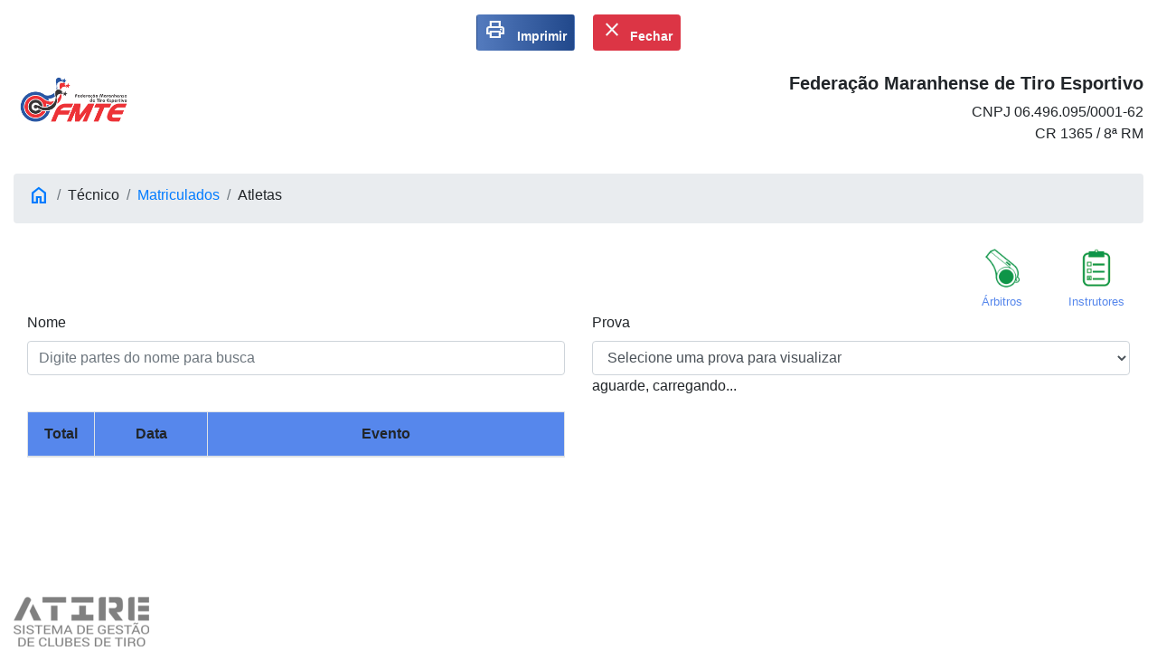

--- FILE ---
content_type: text/html; charset=ISO-8859-1
request_url: https://fmte.com.br/template_imprimir.php?pagina=atleta/1442/70
body_size: 13256
content:
<!DOCTYPE html>
<html lang="pt-br">
<head>
  <meta name="viewport" content="width=device-width, initial-scale=1, shrink-to-fit=no" />
  <meta name="theme-color" content="#317EFB"/>
		<title>Federação Maranhense de Tiro Esportivo</title>
  
  <!-- igual nas duas templates -->
		<style type="text/css">
  .fundo_claro
  { background-color: #5687EC !important; }
  .fundo_escuro
  { background-color: #21488B !important; }
  .texto_claro
  { color: #5687EC !important; }
  .texto_escuro
  { color: #21488B !important; }
  .borda_clara
  { border: 1px solid !important; border-color: #5687EC !important; }
  .borda_escura
  { border: 1px solid !important; border-color: #21488B !important; }
  
		.btn-personalizado
  { background-image: linear-gradient(to right, #21488B, #5687EC) !important; }
  .btn-outline-clube
  { color: #21488B !important; border-color: #21488B !important; }
  .btn-outline-clube:hover
  { color: #fff !important; background-color: #21488B !important; border-color: #21488B !important; }
  .btn-outline-clube.focus,.btn-outline-clube:focus
  { box-shadow: 0 0 0 .2rem rgba(23,162,184,.5) !important; }
  .btn-outline-clube.disabled,.btn-outline-clube:disabled
  { color: #21488B !important; background-color: transparent !important; }
  .btn-outline-clube:not(:disabled):not(.disabled).active,.btn-outline-clube:not(:disabled):not(.disabled):active,.show>.btn-outline-clube.dropdown-toggle
  { color: #fff !important; background-color: #21488B !important; border-color: #21488B !important; }
  .btn-outline-clube:not(:disabled):not(.disabled).active:focus,.btn-outline-clube:not(:disabled):not(.disabled):active:focus,.show>.btn-outline-clube.dropdown-toggle:focus
  { box-shadow: 0 0 0 .2rem rgba(23,162,184,.5) !important; }

  .btn-claro 
		{ background-image: linear-gradient(to right, #5687EC, #2354b9) !important; }
  .btn-escuro 
		{ background-image: linear-gradient(to right, #547bbe, #21488B) !important; }
		
  .icone_social_cor
  { color: #21488B !important; }
  .icone_social_cor:hover
  { color: #000000; }
  </style>
			
<meta name="Description" content="Entidade que regula o Tiro Esportivo no &acirc;mbito do Maranh&atilde;o - Filiada a CBTE" />

<meta property="og:title" content="Federa&ccedil;&atilde;o Maranhense de Tiro Esportivo" />
<meta property="og:description" content="Federa&ccedil;&atilde;o Maranhense de Tiro Esportivo" />
<meta property="og:url" content="https://www.fmte.com.br/template.php?pagina=atleta/1442/70" />
<meta property="og:image" content="https://www.fmte.com.br/images/carteira.jpg" />
<meta property="og:image:url_secure" content="https://www.fmte.com.br/images/carteira.jpg" />
<meta property="og:image:type" content="image/jpeg" />
<meta property="og:image:width" content="1004" />
<meta property="og:image:height" content="650" />
<meta name="Keywords" content="tiro, esportivo, alvo, municao, calibre, revolver, esporte, precisao, mira, instrutor, atleta, competicao, medalha, campeonato, oficial, federacao, maranhão, maranhense, distancia, bala, prato, fossa, double, skeet, deitado, carabina, fuzil, brasil" />
<meta name="robots" content="index,follow" />
<meta name="revisit-after" content="1 days" />
<meta name="contact" content="wissam@uol.com.br" />
<meta name="distribution" content="global" />
<meta name="language" content="pt-br" />
<meta name="no-email-collection" content="os e-mails deste site são de uso exclusivo da empresa.  violações poderão incorrer em sanções da Lei" />		
<meta name="rating" content="general" />
<meta charset="ISO-8859-1">
<base target="_self" />

<!-- GOOGLE ANALYTICS -->
<!-- Global site tag (gtag.js) - Google Analytics -->
<!--
<script async src="https://www.googletagmanager.com/gtag/js?id=G-V0PZQCT52W"></script>
<script>
		window.dataLayer = window.dataLayer || [];
		function gtag(){dataLayer.push(arguments);}
		gtag('js', new Date());
		
		gtag('config', 'G-V0PZQCT52W');
</script>
-->
<!-- favicon -->
<link rel="apple-touch-icon" sizes="57x57" href="/images/favicon/apple-icon-57x57.png">
<link rel="apple-touch-icon" sizes="60x60" href="/images/favicon/apple-icon-60x60.png">
<link rel="apple-touch-icon" sizes="72x72" href="/images/favicon/apple-icon-72x72.png">
<link rel="apple-touch-icon" sizes="76x76" href="/images/favicon/apple-icon-76x76.png">
<link rel="apple-touch-icon" sizes="114x114" href="/images/favicon/apple-icon-114x114.png">
<link rel="apple-touch-icon" sizes="120x120" href="/images/favicon/apple-icon-120x120.png">
<link rel="apple-touch-icon" sizes="144x144" href="/images/favicon/apple-icon-144x144.png">
<link rel="apple-touch-icon" sizes="152x152" href="/images/favicon/apple-icon-152x152.png">
<link rel="apple-touch-icon" sizes="180x180" href="/images/favicon/apple-icon-180x180.png">

<link rel="icon" type="image/png" sizes="192x192" href="/images/favicon/android-icon-192x192.png">
<link rel="icon" type="image/png" sizes="32x32" href="/images/favicon/favicon-32x32.png">
<link rel="icon" type="image/png" sizes="96x96" href="/images/favicon/favicon-96x96.png">
<link rel="icon" type="image/png" sizes="16x16" href="/images/favicon/favicon-16x16.png">

<link rel="manifest" href="/images/favicon/manifest.json">
<link rel="shortcut icon" href="/images/favicon/favicon.ico">
<link rel="icon" href="/images/favicon/favicon.ico" type="image/x-icon">

<meta name="msapplication-TileColor" content="#ffffff">
<meta name="msapplication-TileImage" content="/images/favicon/ms-icon-144x144.png">
<meta name="theme-color" content="#ffffff">

<!-- BootStrap -->
<link rel="stylesheet" href="https://cdn.jsdelivr.net/npm/bootstrap@4.5.2/dist/css/bootstrap.min.css" integrity="sha384-JcKb8q3iqJ61gNV9KGb8thSsNjpSL0n8PARn9HuZOnIxN0hoP+VmmDGMN5t9UJ0Z" crossorigin="anonymous">

<!-- Datatables -->
<link rel="stylesheet" type="text/css" href="cdn/datatables/css/dataTables.bootstrap4.min.css" as="style" />
<link rel="stylesheet" type="text/css" href="https://cdn.datatables.net/responsive/2.2.5/css/responsive.dataTables.min.css" as="style" />

<!-- CSS Próprio -->
<link rel="stylesheet" type="text/css" href="atire/include/estilo.css?time=20260121211116" as="style" />

<!-- Fonte Material Design Icons -->
<link href="https://fonts.googleapis.com/css2?family=Material+Symbols+Outlined:wght@400&display=swap" rel="stylesheet">

		
</head>

<body>
  <!-------------------------------------------------------------->
  <!--------------------- INÍCIO DO CONTEÚDO --------------------->
  <!-------------------------------------------------------------->

  <div class="container-fluid">
    <!-- Imprimir -->
    <div class="text-center d-print-none mt-3 mb-4">
						<button class="btn btn-sm btn_principal btn-escuro" type="button">
								<a href="#" onClick="JavaScript: window.print()" class="unlink text-light"><i class="material-symbols-outlined md-24 mr-2" title="Imprimir">print</i>&nbsp;<b>Imprimir</b></a>
						</button>
						<button class="btn btn-sm btn_principal btn-danger ml-3" type="button">
								<a href="#" onClick="JavaScript: window.close()" class="unlink text-light"><i class="material-symbols-outlined md-24 mr-1" title="Fechar">close</i>&nbsp;<b>Fechar</b></a>
						</button>
    </div>
    <!-- Cabeçalho -->
    <!-- cabeçalho -->
    <div class="row mb-4">
      <div class="col-6"><img src="/images/logo.png" height="60" alt="logo"></div>
      <div class="col-6 text-right">
        <h5 class="d-block"><strong>Federação Maranhense de Tiro Esportivo</strong></h5>
        <span>CNPJ 06.496.095/0001-62<br>CR 1365 / 8ª RM</span>
      </div>
    </div>
    <!-- Corpo -->
      
    <div class="row">
      <div class="col">
        
<div class="row pb-3">
  <div class="col-12">
    <ol class="breadcrumb my-2">
      <li class="breadcrumb-item"><a href="/index.php"><i class="material-symbols-outlined md-20">home</i></a></li>
      <li class="breadcrumb-item">Técnico</li>
      <li class="breadcrumb-item"><a href="/template.php?pagina=matriculados">Matriculados</a></li>
      <li class="breadcrumb-item">Atletas</li>
    </ol>
    
      </div>
</div>

<div class="container-fluid d-print-none">
  <div class="row d-flex justify-content-end">
    <div class="col-3 col-md-2 col-lg-1 text-center">
      <a class="texto_claro" href="/template.php?pagina=arbitro"><img src="/images/icone_arbitro.png" height="50" alt="Árbitros" /><br /><small>Árbitros</small></a>
    </div>
    
    <div class="col-3 col-md-2 col-lg-1 text-center">
      <a class="texto_claro" href="/template.php?pagina=instrutor"><img src="/images/icone_instrutor.png" height="50" alt="Instrutores" /><br /><small>Instrutores</small></a>
    </div>
  </div>
</div>

<div class="container-fluid">
  <div class="row">
    <div class="col">
      <form id="oform" method="post" action="" role="form">
        <input type="hidden" id="atleta_repassado" name="atleta_repassado" value="1442">
        <input type="hidden" id="prova_repassada" name="prova_repassada" value="70">
        <input type="hidden" id="cor" name="cor" value="#21488B">
        
        <div class="controls">
          <div class="row">
            <div class="col-lg-6">
              <div class="form-group">
                <label id="label_atleta" for="form_atleta">Nome</label>
                <input type="text" id="form_atleta" name="atleta" aria-labelledby="label_atleta" class="form-control" autocomplete="off" data-error="Digite partes do nome para busca" placeholder="Digite partes do nome para busca">
                <div class="help-block with-errors"></div>
              </div>
            </div> 
            <div class="col-lg-6">
              <div class="form-group">
                  <label id="label_prova" for="form_prova">Prova</label>
                  <select id="form_prova" name="prova" aria-labelledby="label_prova" class="form-control typeahead" data-error="selecione uma prova na lista">
                    <option value="">Selecione uma prova para visualizar</option>
                  </select>
                  <div class="help-block with-errors"></div>
                  <span id="carregando_prova">aguarde, carregando...</span>
              </div>
            </div>
          </div>
        </div>
      </form>
    </div>
  </div>
  <div class="row">
    <!-- Resultados -->
    <div class="col-lg-6">
      <table class="table table-bordered table-striped display" id="tabela_atleta_resultados" style="width: 100%">
        <thead>
          <tr class="fundo_claro text-lg">
            <th class="text-center">Total</th>
            <th class="text-center">Data</th>
            <th class="text-center">Evento</th>
          </tr>
        </thead>
        
        <tbody id="resultados">
          <!-- marcação para espaçamento da tabela -->
          <tr class="invisible">
            <td>9999</td>
            <td>99/99/9999</td>
            <td>Nome do evento em que o atleta participou</td>
          </tr>
        </tbody>
      </table>
    </div>
    
    <!-- Gráfico -->
    <div class="col-lg-6" id="container_grafico">
      <canvas id="canvas_grafico" aria-label="Gráfico dos resultados" role="img">seu navegador não suporta gráficos em canvas</canvas>
    </div>
  </div>
</div>
      </div>
    </div>

    <!-- Rodapé -->
    <div class="row pt-5 pb-1">
      <div class="col">
        <a href="https://www.sistema.atire.com.br" target="_blank">
          <img class="selo_academia" src="/images/selo_academia.png?time=20260121211116" width="150" height="55" alt="logo academia do tiro" style="filter: contrast(0%);" />
        </a>
      </div>
    </div>
  </div>
  
  <!-------------------------------------------------------------->
  <!----------------------- FIM DO CONTEÚDO ---------------------->
  <!-------------------------------------------------------------->
<!-- jQuery -->
<script src="https://ajax.googleapis.com/ajax/libs/jquery/3.7.1/jquery.min.js"></script>

<!-- BootStrap 4 -->
<script src="https://cdn.jsdelivr.net/npm/bootstrap@4.5.2/dist/js/bootstrap.bundle.min.js" integrity="sha384-LtrjvnR4Twt/qOuYxE721u19sVFLVSA4hf/rRt6PrZTmiPltdZcI7q7PXQBYTKyf" crossorigin="anonymous"></script>

<!-- Funções Próprias -->
<script src="atire/include/funcoes.js?time=20260121211116"></script>

<!-- Datatables -->
<script src="https://cdn.datatables.net/1.10.21/js/jquery.dataTables.min.js"></script>
<script src="https://cdn.datatables.net/1.10.21/js/dataTables.bootstrap4.min.js"></script>
<script src="https://cdn.datatables.net/responsive/2.2.5/js/dataTables.responsive.min.js"></script>
<!-- Validator -->
<script src="https://cdnjs.cloudflare.com/ajax/libs/1000hz-bootstrap-validator/0.11.9/validator.min.js"></script>

  <script src="include/validator/form_atleta.js?time=20260121211116"></script>
	
  <!-- Charts.js -->
  <script src="https://cdnjs.cloudflare.com/ajax/libs/Chart.js/3.9.1/chart.min.js" integrity="sha512-ElRFoEQdI5Ht6kZvyzXhYG9NqjtkmlkfYk0wr6wHxU9JEHakS7UJZNeml5ALk+8IKlU6jDgMabC3vkumRokgJA==" crossorigin="anonymous" referrerpolicy="no-referrer"></script>
  <!-- Typeahead -->
  <script src="https://cdnjs.cloudflare.com/ajax/libs/bootstrap-3-typeahead/4.0.2/bootstrap3-typeahead.min.js"></script>
  
  <script src="include/validator/form_busca.js?time=20260121211116"></script>
</body>
</html>
